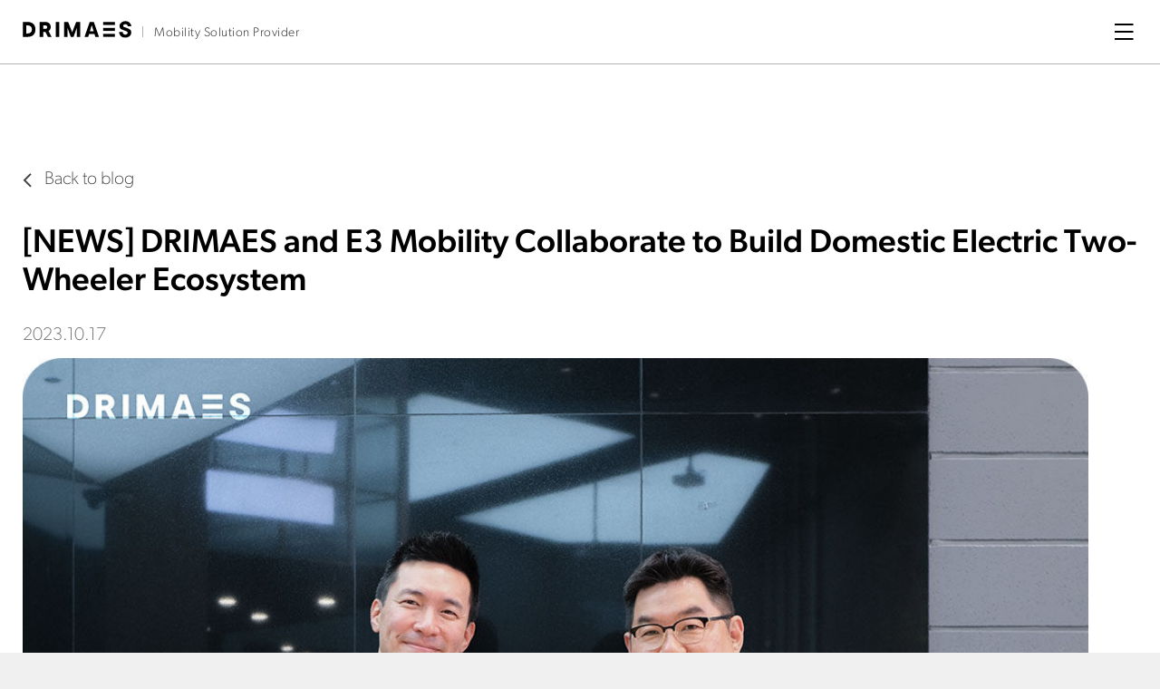

--- FILE ---
content_type: text/html; charset=UTF-8
request_url: https://drimaes.com/blog/?mod=document&uid=108
body_size: 17360
content:
<!DOCTYPE html>
<html lang="ko-KR">
<head>
	<meta charset="UTF-8">
	<meta property="og:image" content="https://drimaes.com/wp-content/themes/DrimaesTheme_v3/screenshot.png">
	<title>DRIMAES | Activate your authentic experience with our Software-Defined Vehicle solutions.</title>
</head>

<meta name="description" content="Activate your authentic experience with our Software-Defined Vehicle solutions.">
<meta name="viewport" content="width=device-width, initial-scale=1.0, maximum-scale=1.0, minimum-scale=1.0, user-scalable=no, target-densitydpi=medium-dpi" />
<meta property="og:image" content="screenshot.png" />

<!-- outside css -->
<link rel="stylesheet" href="https://necolas.github.io/normalize.css/8.0.1/normalize.css">

<!-- basic css -->
<link rel="stylesheet" href="https://drimaes.com/wp-content/themes/DrimaesTheme_v3/style.css">
<link rel="stylesheet" href="https://drimaes.com/wp-content/themes/DrimaesTheme_v3/css/components.css">
<link rel="stylesheet" href="https://drimaes.com/wp-content/themes/DrimaesTheme_v3/fonts/inter/inter.css">
<link rel="stylesheet" href="https://drimaes.com/wp-content/themes/DrimaesTheme_v3/js/swiper/css/swiper.css">

<!-- page css 
<link rel="stylesheet" href="https://drimaes.com/wp-content/themes/DrimaesTheme_v3/css/home.css">
<link rel="stylesheet" href="https://drimaes.com/wp-content/themes/DrimaesTheme_v3/css/solution.css">
-->
<link rel="stylesheet" href="https://drimaes.com/wp-content/themes/DrimaesTheme_v3/css/company.css">
<link rel="stylesheet" href="https://drimaes.com/wp-content/themes/DrimaesTheme_v3/css/blog.css">
<link rel="stylesheet" href="https://drimaes.com/wp-content/themes/DrimaesTheme_v3/css/notice.css">
<link rel="stylesheet" href="https://drimaes.com/wp-content/themes/DrimaesTheme_v3/css/contact.css">


<!-- scripts -->
<script src="https://drimaes.com/wp-content/themes/DrimaesTheme_v3/js/jquery-3.6.0.js"></script>
<script type="text/javascript" src="https://drimaes.com/wp-content/themes/DrimaesTheme_v3/js/swiper/js/swiper.min.js"></script>
<script type="text/javascript" src="https://drimaes.com/wp-content/themes/DrimaesTheme_v3/js/general.js"></script>



<body>
 
<nav>
	<div class="navbar nav">
		<div class="contents_margin">
			<div class="contents_width nav_height">
				<div class="nav_left">
					<a href="https://drimaes.com/home"><img class="nav_logo" src="https://drimaes.com/wp-content/themes/DrimaesTheme_v3/img/logo_black.svg"></a><span class="logo-desc">Mobility Solution Provider</span>
				</div>
				<div class="nav_center">
					<ul class="nav_menu st_nav_menu">
						<li><a href="https://drimaes.com/solution-ivi">Solution</a></li>
						<li><a href="https://drimaes.com/company">Company</a></li>
						<li><a href="https://drimaes.com/blog">Blog</a></li>
						<li><a href="https://drimaes.com/notice">Notice</a></li>
						<li><a href="https://drimaes.com/contact">Contact</a></li>
					</ul>
				</div>
				<div class="nav_right">
					<button class="btn-recruit" onclick="window.open('https://drimaesrecruit.ninehire.site')">
						Recruit
					</button>
				</div>
			</div>
		</div>
	</div>

	<div class="m_nav">
		<div class="contents_margin">
			<div class="contents_width m_nav_height">
				<div class="m_nav_logo_area">
					<a href="https://drimaes.com/home"><img class="nav_logo" src="https://drimaes.com/wp-content/themes/DrimaesTheme_v3/img/logo_black.svg"></a><span class="logo-desc">Mobility Solution Provider</span>
				</div>
				<div class="m_nav_btn">
					<img class="m_nav_menuico" src="https://drimaes.com/wp-content/themes/DrimaesTheme_v3/img/m_nav_menuico.svg">
					<img class="m_nav_menuico_close" src="https://drimaes.com/wp-content/themes/DrimaesTheme_v3/img/m_nav_menucloseico.svg">
				</div>
			</div>
		</div>
		<div class="m_nav_menu">
			<ul class="m_nav_menu_list st_nav_menu">
			<li><a href="https://drimaes.com/solution-ivi">Solution</a></li>
						<li><a href="https://drimaes.com/company">Company</a></li>
						<li><a href="https://drimaes.com/blog">Blog</a></li>
						<li><a href="https://drimaes.com/notice">Notice</a></li>
						<li><a href="https://drimaes.com/contact">Contact</a></li>
				<li>
					<button class="recruit_btn st_nav_btn" onclick="window.open('https://drimaesrecruit.ninehire.site')">
						Recruit
					</button>
				</li>
			</ul>
		</div>
	</div>
</nav>

<script type="text/javascript">
    var nav = document.getElementsByClassName("navbar");
	var tab = document.getElementsByClassName("tab");

    window.onscroll = function sticky() {
      if(window.pageYOffset > nav[0].offsetTop) {
        nav[0].classList.add("sticky");
		tab[0].classList.add("sticky");
      } else {
        nav[0].classList.remove("sticky");
		tab[0].classList.remove("sticky");
      }
    }

	function myDropdown() {
			document.getElementById("myDropdown").classList.toggle("show");
			}

			// Close the dropdown menu if the user clicks outside of it
			window.onclick = function(event) {
			if (!event.target.matches('.dropbtn')) {
				var dropdowns = document.getElementsByClassName("dropdown-content");
				var i;
				for (i = 0; i < dropdowns.length; i++) {
				var openDropdown = dropdowns[i];
				if (openDropdown.classList.contains('show')) {
					openDropdown.classList.remove('show');
				}
				}
			}
			}
  </script>

  <meta property="og:title" content="[NEWS] DRIMAES and E3 Mobility Collaborate to Build Domestic Electric Two-Wheeler Ecosystem" />

<header>

	<div class="blog_document_header" align="center">
		<div class="contents_margin">
			<div class="contents_width blog_document_header_height">
				<div class="blog_document_header_backbtn">
					<img decoding="async" class="blog_document_header_arrowleft" src="https://drimaes.com/wp-content/themes/DrimaesTheme_v2/img/blog_document_arrowleft.svg">
					<p class="blog_document_header_backword st_p_middle"><a href="https://drimaes.com/blog">Back to blog</a></p>
				</div>
				<div class="blog_document_header_textarea">
					<p class="blog_document_header_title st_doc_title">[NEWS] DRIMAES and E3 Mobility Collaborate to Build Domestic Electric Two-Wheeler Ecosystem</p>
					<p class="blog_document_header_date st_p_middle">2023.10.17</p>
				</div>
			</div>
		</div>
	</div>

</header>

<article>

	<div class="blog_document_body" align="center">
		<div class="contents_margin">
			<div class="contents_width">
				<div class="blog_document_body_left">
											<img decoding="async" src="https://drimaes.com/wp-content/uploads/kboard_thumbnails/4/202310/652e28489d8684022383.jpg">
										<p>
					<p class="p1" style="margin:0px;width:990px;font-family:'Helvetica Neue';font-size:16px;line-height:1.5;"><span style="font-size:36px;"><span style="font-weight:bolder;">DRIMAES and E3 Mobility Collaborate to Build Domestic Electric Two-Wheeler Ecosystem</span></span></p><p class="p1" style="margin:0px;text-align:justify;width:990px;font-family:'Helvetica Neue';font-size:13px;line-height:1.5;"><span style="font-size:20px;"><span style="font-weight:bolder;"><br /><font color="#ababab">June 09, 2023 </font></span><font color="#ababab">|<span style="font-weight:bolder;"> SEOUL</span><br /></font><span style="font-size:16px;"><font color="#ababab">DRIMAES product mentioned within this press release are offered by DRIMAES, Inc.</font><br /></span><br /></span></p><hr style="height:0px;font-family:Inter, pretendard, sans-serif;" /><p class="p1" style="margin:0px;text-align:center;width:990px;font-family:'Helvetica Neue';font-size:13px;line-height:normal;"><br /></p><p></p><p class="p1" style="margin:0px;text-align:center;width:990px;font-family:'Helvetica Neue';font-size:13px;line-height:normal;"></p><p class="p1" style="margin:0px;text-align:center;width:990px;font-family:'Helvetica Neue';font-size:13px;line-height:normal;"></p><p class="p1" style="margin:0px;text-align:center;width:990px;font-family:'Helvetica Neue';font-style:normal;font-weight:500;font-size:13px;line-height:normal;color:rgb(0,0,0);letter-spacing:normal;text-indent:0px;text-transform:none;word-spacing:0px;white-space:normal;"><br /></p><p class="p1" style="text-align:left;margin:0px;width:990px;font-family:'Helvetica Neue';font-style:normal;font-weight:500;font-size:13px;line-height:1.8;color:rgb(0,0,0);letter-spacing:normal;text-indent:0px;text-transform:none;word-spacing:0px;white-space:normal;"><span style="font-size:20px;">DRIMAES has teamed up with E3 Mobility to venture into the establishment of an ecosystem for electric two-wheelers. On the 9th of June, DRIMAES and E3 Mobility announced that they have signed a business agreement for the development of an integrated management solution for electric two-wheelers.</span></p><p class="p1" style="text-align:left;margin:0px;width:990px;font-family:'Helvetica Neue';font-style:normal;font-weight:500;font-size:13px;line-height:1.8;color:rgb(0,0,0);letter-spacing:normal;text-indent:0px;text-transform:none;word-spacing:0px;white-space:normal;"><span style="font-size:20px;"><br /></span></p><p class="p1" style="text-align:left;margin:0px;width:990px;font-family:'Helvetica Neue';font-style:normal;font-weight:500;font-size:13px;line-height:1.8;color:rgb(0,0,0);letter-spacing:normal;text-indent:0px;text-transform:none;word-spacing:0px;white-space:normal;"><span style="font-size:20px;">Their collaboration aims to foster and activate the domestic ecosystem for electric two-wheelers through technology sharing, research and development, commercialization, and expansion into the global market. They are initiating the development of 'Human-Machine Interface (HMI)' solutions for electric two-wheeler charging stations, based on 'Internet of Things (IOT)' devices and software solutions, along with the creation of a cloud-based integrated software management system. </span></p><p class="p1" style="text-align:left;margin:0px;width:990px;font-family:'Helvetica Neue';font-style:normal;font-weight:500;font-size:13px;line-height:1.8;color:rgb(0,0,0);letter-spacing:normal;text-indent:0px;text-transform:none;word-spacing:0px;white-space:normal;"><span style="font-size:20px;"><br /></span></p><p class="p1" style="text-align:left;margin:0px;width:990px;font-family:'Helvetica Neue';font-style:normal;font-weight:500;font-size:13px;line-height:1.8;color:rgb(0,0,0);letter-spacing:normal;text-indent:0px;text-transform:none;word-spacing:0px;white-space:normal;"><span style="font-size:20px;">DRIMAES is a mobility solution company that provides In-Vehicle Infotainment(IVI) and integrated control solutions. They specialize in developing electric two-wheeler control software and integrated management systems. Notably, they apply the AUTOSAR(Automotive Open System Architecture) software standard platform to electric two-wheelers, delivering high performance.</span></p><p class="p1" style="text-align:left;margin:0px;width:990px;font-family:'Helvetica Neue';font-style:normal;font-weight:500;font-size:13px;line-height:1.8;color:rgb(0,0,0);letter-spacing:normal;text-indent:0px;text-transform:none;word-spacing:0px;white-space:normal;"><span style="font-size:20px;"><br /></span></p><p class="p1" style="text-align:left;margin:0px;width:990px;font-family:'Helvetica Neue';font-style:normal;font-weight:500;font-size:13px;line-height:1.8;color:rgb(0,0,0);letter-spacing:normal;text-indent:0px;text-transform:none;word-spacing:0px;white-space:normal;"><span style="font-size:20px;">E3 Mobility shares various technologies and information needed for the development of electric two-wheeler vehicle information (API) and dedicated charging station solutions. In the future, both companies plan to produce electric two-wheelers, as well as monitor real-time vehicle status and performance data.</span></p><p class="p1" style="text-align:left;margin:0px;width:990px;font-family:'Helvetica Neue';font-style:normal;font-weight:500;font-size:13px;line-height:1.8;color:rgb(0,0,0);letter-spacing:normal;text-indent:0px;text-transform:none;word-spacing:0px;white-space:normal;"><span style="font-size:20px;"><br /></span></p><p class="p1" style="text-align:left;margin:0px;width:990px;font-family:'Helvetica Neue';font-style:normal;font-weight:500;font-size:13px;line-height:1.8;color:rgb(0,0,0);letter-spacing:normal;text-indent:0px;text-transform:none;word-spacing:0px;white-space:normal;"><span style="font-size:20px;">Sei-yon Lee, Chief Technology Officer (CTO) of DRIMAES, stated, "The electric two-wheeler market is a rapidly growing segment in the mobility field, both domestically and internationally. This collaboration is our first step towards enhancing competitiveness in the market and providing users with an evolved mobility experience. We hope that by combining the strengths of DRIMAES and E3 Mobility, we can explore new possibilities and play a leading role in this field."  </span></p><p class="p1" style="text-align:left;margin:0px;width:990px;font-family:'Helvetica Neue';font-style:normal;font-weight:500;font-size:13px;line-height:1.8;color:rgb(0,0,0);letter-spacing:normal;text-indent:0px;text-transform:none;word-spacing:0px;white-space:normal;"><span style="font-size:20px;"><br /></span></p><p class="p1" style="text-align:left;margin:0px;width:990px;font-family:'Helvetica Neue';font-style:normal;font-weight:500;font-size:13px;line-height:normal;color:rgb(0,0,0);letter-spacing:normal;text-indent:0px;text-transform:none;word-spacing:0px;white-space:normal;"><span style="font-size:20px;"></span></p>					</p>
									</div>
				<div class="blog_document_body_right">
					<ul class="blog_document_body_iconset">
						<li>
							<a href="#" onclick="javascript:window.open('https://www.facebook.com/sharer/sharer.php?u=' +encodeURIComponent(document.URL)+'&t='+encodeURIComponent(document.title), 'facebooksharedialog', 'menubar=no,toolbar=no,resizable=yes,scrollbars=yes,height=300,width=600');return false;" target="_blank" alt="Share on Facebook" rel="nofollow">
								<img decoding="async" src="https://drimaes.com/wp-content/themes/DrimaesTheme_v2/img/blog_icon_facebook.svg" title="페이스북으로 공유하기" class="sharebtn_custom">
							</a>
						</li>
						<li>
							<a href="#" onclick="javascript:window.open('https://twitter.com/intent/tweet?text=[%EA%B3%B5%EC%9C%A0]%20' +encodeURIComponent(document.URL)+'%20-%20'+encodeURIComponent(document.title), 'twittersharedialog', 'menubar=no,toolbar=no,resizable=yes,scrollbars=yes,height=300,width=600');return false;" target="_blank" alt="Share on Twitter" rel="nofollow">
								<img decoding="async" src="https://drimaes.com/wp-content/themes/DrimaesTheme_v2/img/blog_icon_twitter.svg">
							</a>
						</li>
						<li>
							<a href="#" onclick="javascript:window.open('https://www.linkedin.com/shareArticle?mini=true&url=' +encodeURIComponent(document.URL), 'linkedinsharedialog', 'menubar=no,toolbar=no,resizable=yes,scrollbars=yes,height=300,width=600');return false;" target="_blank" alt="Share on linkedin" rel="nofollow">
								<img decoding="async" src="https://drimaes.com/wp-content/themes/DrimaesTheme_v2/img/blog_icon_linkedin.svg">
							</a>
						</li>
					</ul>
				</div>
			</div>
		</div>
	</div>

</article>
<script src="https://cdn.talk2star.com/jquery.min.js"></script>
	<div class="contact-box">
	<div>
		<p class="txt">Stay connected with <b>DRIMAES</b></p>
		<a href="https://drimaes.com/contact" class="btn type-white"><p><span class="ico i-arrow"></span>Contact Us</p></a>
	</div>
</div>
<footer>
	<div class="footer">
		<div class="contents_margin">
			<div class="contents_width footer_height">
				<div class="footer_logo_position">
					<a href="https://drimaes.com">
						<img class="footer_logo" src="https://drimaes.com/wp-content/themes/DrimaesTheme_v3/img/logo_white.svg">
					</a>
					<div class="footer-gnb">
						<ul class="nav_menu st_nav_menu">
						<li><a href="https://drimaes.com/solution-ivi">Solution</a></li>
						<li><a href="https://drimaes.com/company">Company</a></li>
						<li><a href="https://drimaes.com/blog">Blog</a></li>
						<li><a href="https://drimaes.com/notice">Notice</a></li>
						<li><a href="https://drimaes.com/contact">Contact</a></li>
					</ul>
					</div>
				</div>
				<p class="footer_word st_foo ter">
					<span class="link-wrap"><a href="mailto:contact@drimaes.com">contact@drimaes.com</a><a href="tel:+82 7042187232">+82 70 4218 7232</a><span class="sns"><a class="ico-blog" href="https://blog.naver.com/peachtreetrio" target="_blank">블로그</a><a class="ico-linkedin" href="https://www.linkedin.com/company/mobilitydrimaes/?viewAsMember=true" target="_blank">linkedin</a><a class="ico-youtube" href="https://youtube.com/@drimaes4464?si=GkP7z4hXvyz1-kxx" target="_blank">YouTube</a></span></span>
					<span>D-Campus(HQ): 909 / 910, 47, Gyeongdae-ro 17-gil, Buk-gu, Daegu, Republic of Korea<br>
					S-Campus : 5F, 443, Bongeunsa-ro, Gangnam-gu, Seoul, Republic of Korea<br>
					H-Campus : 506 / 507 / 508, 136 LS-ro, Dongan-gu, Anyang-si, Gyeonggi-do<br>
					O-Campus : 2nd floor, 25, Seocho-daero 60-gil, Seocho-gu, Seoul, Republic of Korea<br>
					California : #221, 3003 N First St., San Jose, CA 95134, United States<br>
					Singapore : 9 Straits View Marina One West Tower #05-07, 018937</span>
					<span class="desc">©DRIMAES Inc. All rights reserved.</span>
				</p>
			</div>
		</div>
	</div>
</footer>


</body>
</html>

--- FILE ---
content_type: text/css
request_url: https://drimaes.com/wp-content/themes/DrimaesTheme_v3/style.css
body_size: 11828
content:
/*
Theme Name:DrimaesTheme_v3.0
Theme URI:https://drimaes.com/themes/drimaes_v3.0/
Author:drimaes inc.
Author URI:https://drimaes.com/
Description:DRIMAES Embedded in your mobility in your life.
Tags:blog, one-column, custom-background, custom-colors, custom-logo, custom-menu, editor-style, featured-images, footer-widgets, full-width-template, rtl-language-support, sticky-post, theme-options, threaded-comments, translation-ready, block-styles, wide-blocks, accessibility-ready
Version:3.0
Requires at least:5.0
Tested up to:5.4
Requires PHP:7.0
This theme, like WordPress, is licensed under the GPL.
*/

/* html basic properties */
html{font-family:var(--ffGibson), var(--ffPretend), sans-serif;font-smooth:always;-webkit-font-smoothing:antialiased;-moz-osx-font-smoothing:auto;zoom:100%}
body{margin:0;padding:0;background-color:#f0f0f1}

ul{margin-top:0;margin-bottom:0;padding:0}
ul li{list-style:none}

p, li, span{-webkit-font-smoothing:antialiased;-moz-osx-font-smoothing:grayscale}

p{margin-top:0;margin-bottom:0;text-align:left}
img{display:block}

a{text-decoration:none}
article{width:100%;background:var(--base-white)}


/************************************************************************** Common **************************************************************************/

header{background:var(--base-white)}

/* contents properties */
.contents_margin{margin:0 100px}
.contents_margin_left{margin-left:25px}
.contents_margin_right{margin-right:25px}
.contents_width{display:flex;align-items:center;justify-content:center;max-width:1920px;width:100%;position:relative}

/* GNB */
.m_nav{display:none}

.nav{display:block;position:fixed;top:0;width:100%;z-index:9999;transition:all 0.5s;border-bottom:1px solid transparent}
.nav_height{height:100px;transition:all 0.5s;overflow:hidden}
.nav_height>div{height:100%;/* padding-top:10px; */}
.nav_left{transition:all 0.5s;flex-shrink:0;/* height:auto !important; *//* width:130px; */padding-top:78px;height:100px;height:20px;/* box-sizing:border-box; */}
.nav_center{flex-grow:1}
.nav_right{flex-shrink:0;width:130px}
.nav_left a{display:inline-block;width:130px;/* margin:39px auto 0; */transition:all 0.5s}

.logo-desc{position:relative;top:-2px;font-size:var(--fs14);font-weight:var(--fw200);letter-spacing:0.5px;color:var(--base-black-80)}
.logo-desc:before{position:relative;top:1px;content:'';display:inline-block;width:1px;height:12px;margin:0 12px;background:var(--base-black-30)}

.nav_logo{width:100%;height:auto}
.nav_menu{display:flex;justify-content:center;align-items:center;gap:120px;transition:all 0.5s;height:100%}
.nav_menu li a{font-size:var(--fs20);color:var(--base-black-80);font-weight:var(--fw300)}
.nav_menu li a:hover, .nav_menu li a:active{color:var(--base-black)}

.btn-recruit{cursor:pointer;background-color:var(--base-black-60);border:0;width:100%;height:75px;line-height:98px;color:var(--base-white);font-weight:var(--fw400);font-size:var(--fs18);transition:all 0.5s}
.btn-recruit:hover, .btn-recruit:active{background-color:var(--base-black)}

.nav.sticky{background:var(--base-white);border-bottom-color:var(--base-black-30)}
.sticky .nav_height{height:60px}
.sticky .nav_left{padding-top:35px}
.sticky .nav_left a{margin:0}
.sticky .btn-recruit{height:61px;line-height:62px}


/* Contact Us */
.contact-box{background:var(--base-d-blue600) url("https://drimaes.com/wp-content/themes/DrimaesTheme_v3/img/Common/bg-contactus.png") center;background-size:1920px;padding:100px}
.contact-box>div{display:flex;justify-content:space-between;align-items:center}
.contact-box p.txt{font-size:var(--fs44);color:var(--base-white-80);font-weight:var(--fw100);margin-top:9px}
.contact-box p b{font-weight:var(--fw600)}


/* footer */
.footer{width:100%;padding:50px 0;background-color:var(--base-black-75)}
.footer .contents_width{flex-direction:column}
.footer_logo_position{width:100%;display:flex;justify-content:space-between}

.footer-gnb{color:var(--base-white)}
.footer-gnb ul{gap:50px}
.footer-gnb ul li>a{color:var(--base-white);font-size:var(--fs16);font-weight:var(--fw100)}
.footer-gnb ul li>a:hover, .footer-gnb ul li>a:active{color:var(--base-white);text-decoration:underline;text-underline-position:under}

.footer_word{width:100%}
.footer_word>span{display:block;margin-top:40px;color:var(--base-white-80);font-weight:var(--fw100);font-size:var(--fs16);line-height:140%;letter-spacing:0.8px}

.footer_word .link-wrap a{font-size:var(--fs18);color:var(--base-white);margin-right:40px}
.footer_word .link-wrap a:hover, .footer_word .link-wrap a:active{text-decoration:underline;text-underline-position:under}

.footer_word .desc{color:var(--base-white-80)}


.footer_logo{width:140px;height:auto;opacity:0.5;float:left}

.footer .sns{display: inline-block;position: relative;top:9px;}
.footer .sns a{background-repeat:no-repeat;display: inline-block;font-size: 0;text-indent: -999999px;overflow: hidden;width:32px;height:32px;margin-right:24px;opacity: 0.7;}
.footer .sns a.ico-blog{background-image:url("https://drimaes.com/wp-content/themes/DrimaesTheme_v3/img/Home/ico-cp-blog.png")}
.footer .sns a.ico-linkedin{background-image:url("https://drimaes.com/wp-content/themes/DrimaesTheme_v3/img/Home/ico-cp-linke.png")}
.footer .sns a.ico-youtube{background-image:url("https://drimaes.com/wp-content/themes/DrimaesTheme_v3/img/Home/ico-cp-youtube.png")}
.footer .sns a:hover, .footer .sns a:active{opacity:1}




/* 404 not found properties */
.not_found{margin-top:90px}
.not_found_frame{height:calc(100vh - 350px);position:relative}
.not_found_textarea{margin:0 auto}

.not_found_area_icon{width:100%;max-width:300px}
.not_found_area_title{margin-top:160px;color:var(--base-d-blue500);text-align:center}
.not_found_area_subtitle{margin-top:25px;color:#898989;text-align:center}
.not_found_area_btn{margin-top:60px}


/* backcover properties */
.backcover{width:100%;max-width:1320px;height:250px;background-color:var(--base-white-80);position:absolute;bottom:0}

/* article textblock properties */
.article_textblock{width:100%;margin-bottom:215px;display:grid;grid-template-columns:repeat(2, 1fr);grid-column-gap:35px;grid-row-gap:30px;text-align:left}

.article_textblock > li{height:350px;border:2px solid #D7D7D7;border-bottom:4px solid #F0AA1E;padding-top:40px;padding-bottom:40px;padding-left:35px;padding-right:35px;position:relative}
.article_textblock_container{position:relative;width:100%;height:100%}

.article_textblock_title{margin-bottom:25px;width:100%}

.article_textblock_word{margin-top:25px;margin-left:15px;position:relative;width:calc(100% - 15px)}

.article_textblock_word > li{text-align:left;margin-bottom:10px}
.article_textblock_word > li:last-of-type{margin-bottom:0}
.article_textblock_word > li:before{content:'-';position:absolute;left:-15px}

/* article btn properties */
.article_btn{position:absolute;bottom:0}

/* ico */
.ico{display:inline-flex;justify-content:center;border-color:transparent;font-size:0;align-items:center;background-color:transparent;background-repeat:no-repeat;color:transparent;cursor:pointer}

.i-arrow{background-image:url("https://drimaes.com/wp-content/themes/DrimaesTheme_v3/img/Common/ico-arrow-line-n.svg")}

/* btn */
.btn {display:inline-block;background:var(--base-white);position:relative;border:1px solid var(--base-black-30);padding:0 20px;margin:0;letter-spacing:0.3px;cursor:pointer;white-space:nowrap}

.btn:before{content:'';transition:all 0.5s;position:absolute;left:0;top:0;display:block;width:0;height:100%;background-color:var(--base-black-30);z-index:0}
.btn:hover p{color:var(--base-white)}
.btn:hover .i-arrow{background-image:url("https://drimaes.com/wp-content/themes/DrimaesTheme_v3/img/Common/ico-arrow-line-h.svg")}
.btn:hover:before{width:100%}
.btn .ico{width:24px;height:24px}
.btn>p{position:relative;display:flex;align-items:center;gap:15px;line-height:58px;color:var(--base-black-75);font-weight:var(--fw300);z-index:1}



@media screen and (min-width:1921px) {

	.contents_margin{margin:0 auto;max-width:1920px}
	.contact-box>div{max-width:1920px;margin:0 auto}
		
}
	
	
@media screen and (max-width:1680px) {
	.nav_menu{gap:80px}
}
	
	
	
@media screen and (max-width:1440px) {	
	.nav_height{height:80px}
	.nav_left{padding-top: 58px;}
	.contents_margin{margin:0 50px}
	.nav_menu{gap:70px}
	.btn-recruit{height:65px;line-height:74px}
	.contact-box{padding:80px 50px}
	
}
	
@media screen and (max-width:1366px) {
	.contact-box{padding:50px}
	
	/* contents properties */
	.contents_margin_left{margin-left:75px}
	.contents_margin_right{margin-right:75px}

	/* backcover properties */
	.backcover{width:100%;max-width:1320px;height:125px}

	/* article textblock properties */
	.article_textblock{margin-bottom:110px}
	.article_textblock > li{height:380px;padding:25px;border:1px solid #D7D7D7;border-bottom:3px solid #F0AA1E}

	/* nav properties */
	.nav_height{height:80px}
	.nav_logo{max-width:120px}

	/* 404 not found properties */
	.not_found{margin-top:80px}
	.not_found_frame{height:calc(95vh - 80px)}


}
	
@media screen and (max-width:1280px) {

	.contact-box{padding:50px 25px}


	/* contents properties */
	.contents_margin{margin:0 25px}
	.contents_margin_left{margin-left:0px;margin-right:0px}
	.contents_margin_right{margin-left:0px;margin-right:0px}

	/* backcover properties */
	.backcover{width:100%;max-width:none;height:80px}

	/* article textblock properties */
	.article_textblock{grid-template-columns:1fr}
	.article_textblock_container{position:static}
	.article_textblock > li{height:auto;margin-right:0;padding-bottom:25px;border:0.5px solid #D7D7D7;border-bottom:3px solid #F0AA1E;margin-top:20px}
	.article_textblock > li:first-of-type{margin-top:0}
	.article_textblock > li:nth-of-type(n+3){margin-top:20px}

	.article_textblock_title{margin-bottom:20px}

	/* article btn properties */
	.article_btn{margin-top:50px;position:static}


	/* nav properties */
	.nav{display:none}
	.m_nav_logo_area{display:flex;align-items:baseline}

	/* mobile nav properties */
	.m_nav{display:block;position:fixed;top:0;width:100%;background-color:white;border-bottom:1px solid var(--base-black-30);z-index:9999}
	.m_nav_logo{width:100%;max-width:115px;height:auto}
	.m_nav_height{height:70px;justify-content:flex-start}
	.m_nav_btn{position:absolute;right:0;top:50%;transform:translateY(-50%)}
	.m_nav_menuico{display:block;cursor:pointer}
	.m_nav_menuico_close{display:none;cursor:pointer}

	.m_nav_menu{display:none;width:100%;border-top:1px solid var(--base-black-30);height:calc(100vh - 70px);background-color:white}
	.m_nav_menu_list > li{height:60px;position:relative;border-bottom:1px solid var(--base-black-15);text-align:left}
	.m_nav_menu_list > li > a{display:block;padding-left:25px;font-size:var(--fs20);font-weight:var(--fw300);line-height:60px;color:var(--base-black-80)}
	.m_nav_menu_list > li:last-of-type{border-bottom:none}
	.recruit_btn{float:left;margin-top:25px}


	/* 404 not found properties */
	.not_found{margin-top:70px}
	.not_found_frame{height:calc(95vh - 70px)}


}


@media screen and (max-width:1024px) {
	.m_nav_logo_area{display:flex;align-items:baseline}
}

@media screen and (max-width:768px) {
	.btn>p{line-height:44px}
	.contact-box>div{flex-direction:column;justify-content:center;align-items:center}
	.contact-box a{margin-top:20px}

	.footer_logo_position{flex-direction:column}
	.footer-gnb ul{display:block;margin-top:30px;border-bottom:1px solid var(--base-white-30);padding-bottom:25px}
	.footer-gnb ul li{height:26px}
	.contact-box p.txt{text-align:center}
}
	
@media screen and (max-width:510px) {
	.m_nav_logo_area{flex-direction:column;gap:6px;margin-top:5px}
	.logo-desc:before{display:none}
	
}
@media screen and (max-width:390px) {
	.partners-top .partners-list{animation:none}
}



	
@media screen and (max-width:360px) {
}
	
@media screen and (max-width:320px) {
}

--- FILE ---
content_type: text/css
request_url: https://drimaes.com/wp-content/themes/DrimaesTheme_v3/css/components.css
body_size: 10163
content:
/* fonts properties */

@import url('https://cdn.jsdelivr.net/gh/orioncactus/pretendard/dist/web/static/pretendard.css');
@import url("https://use.typekit.net/rfo0kwl.css");


/*------------------------------------------------------------------------------------------------------------------------
  Common
------------------------------------------------------------------------------------------------------------------------*/

:root{
	/* font */
	--ffPretend:"Pretendard";--ffGibson:"canada-type-gibson";
	--fw100:100;--fw200:200;--fw300:300;--fw400:400;--fw500:500;--fw600:600;--fw700:700;--fw800:800;--fw900:900;
	--fs14:14px;--fs16:16px;--fs18:18px;--fs20:20px;--fs24:24px;--fs28:28px;--fs32:32px;--fs38:38px;--fs44:44px;--fs64:64px;--fs70:70px;--fs72:72px;--fs80:80px;

	/* border-radius */
	--radius32:32px;--radius24:24px;

	/* color - base */
	--base-black:#000;--base-black-80:rgba(0,0,0,0.8);--base-black-75:rgba(0,0,0,0.75);--base-black-60:rgba(0,0,0,0.6);--base-black-45:rgba(0,0,0,0.45);--base-black-30:rgba(0,0,0,0.30);--base-black-15:rgba(0,0,0,0.15);--base-black-5:rgba(0,0,0,0.05);--base-white:#fff;--base-white-80:rgba(255,2585,255,0.8);--base-white-30:rgba(255,2585,255,0.3);

	--base-d-blue100:#f5f5f7;--base-d-blue200:#e4e6e9;--base-d-blue300:#798288;--base-d-blue400:#4a565f;--base-d-blue500:#222629;--base-d-blue600:#0c0e10;--base-blue:#006ec1;
	
	/* common */
	--point:var(--base-blue);--bg-box:var(--base-d-blue100);--bg-dark-box:var(--base-black-75);--line-dark:var(--base-d-blue500);--line-table:var(--base-black-15);
	/* txt-bg-white */
	--txt-tit:var(--base-d-blue500);--txt-tit-desc:var(--base-d-blue400);--txt-default:var(--base-black-80);--txt-sub:var(--base-black-60);--txt-data:var(--base-d-blue300);

	/* txt-bg-black */
	--txt-dark-tit:var(--base-white);--txt-dark-sub:var(--base-white-80);--txt-dark-sub02:var(--base-white-30);

	/* txt-button */
	--txt-btn:var(--base-d-blue500);--txt-btn-hover:var(--base-white)
}



/* buttons */

/* admin btn set */

.admin_btn_set{margin-top:35px}
.admin_btn_set > li{float:left;margin-right:10px}
.admin_btn_set > li:last-of-type{margin-right:0}

/* btn common */
.st_btn_y > a, .st_btn_g > a, .st_btn_dg > a{text-align:center;display:table-cell;vertical-align:middle;color:white;text-decoration:none}
.st_btn_y, .st_btn_y > a > p, .st_btn_g > a > p, .st_btn_dg > a > p{font-weight: var(--fw400);font-size: var(--fs14);line-height: 46px;text-align:center;letter-spacing: 0.5px;}
.st_btn_stroke > a{display: flex;width: 100%;justify-content: center;align-items: center;height: 100%;color: var(--base-d-blue400);text-decoration:none}
.st_btn_stroke > a > p{font-weight: var(--fw400);font-size: var(--fs14)}

/* btn_y */

.st_btn_y{padding: 0 60px;background-color: var(--base-d-blue400);border:none;display: flex;justify-content: center;align-items: center;color:white;cursor:pointer;border-radius:0;-webkit-border-radius:0;-moz-border-radius:0}
.st_btn_y:hover{background-color:var(--base-d-blue500)}

/* btn_stroke */

.st_btn_stroke{display: flex;justify-content: center;align-items: center;}

/* btn_g */

.st_btn_g{width:100%;max-width:100px;height:30px;background-color:#C1C1C1;display:table}

/* btn_dg */

.st_btn_dg{width:100%;max-width:100px;height:30px;background-color:#858585;display:table}

/* nav_btn */

.st_nav_btn{display: block;background-color: var(--base-black-60);border: 0;width: calc(100% - 50px);margin: 25px;height: 55px;color: var(--base-white);font-weight: var(--fw400);font-size: var(--fs18);transition: all 0.5s;}
.st_nav_btn > p{width:100%;position:absolute;top:50%;transform:translateY(-50%);text-align:center}

/* notice_btn */
.notice_btn{width:130px;height:40px;border:1px solid #424242;color:#424242;background-color:transparent;padding:0;margin:0;cursor:pointer}

.notice_btn:hover{background-color:#424242;border:none;color:white}

.notice_edit_icobtn,
.notice_delete_icobtn{width:50px;height:50px;padding:12.5px;border:none;background-color:transparent;margin:0;cursor:pointer;border-radius:5px}
.notice_edit_icobtn:hover,
.notice_delete_icobtn:hover{background-color:#424242;border:none}
.notice_edit_icobtn:hover img{content:url("https://drimaes.com/wp-content/themes/DrimaesTheme_v3/img/notice_edit_ico_hover.svg")}
.notice_delete_icobtn:hover img{content:url("https://drimaes.com/wp-content/themes/DrimaesTheme_v3/img/notice_delete_ico_hover.svg")}

.notice_pagination_icobtn{width:40px;height:40px;color: var(--base-d-blue500);padding:0;border: 0.5px solid var(--base-d-blue200);border-radius:3px;background-color: var(--base-white);cursor:pointer}
.notice_pagination_icobtn:hover{border: 2px solid var(--base-d-blue300);}
.notice_pagination_icobtn_active{width:40px;height:40px;color:white;padding:0;border:none;border-radius:3px;line-height: 0;background-color: var(--base-d-blue300);cursor:pointer}
.st_notice_btn{font-size:16px}


/* text styles */
.st_main_title{font-weight:500;font-size:65px;line-height:80px;letter-spacing:-0.03em}
.st_p_high{font-weight:500;font-size:20px;line-height:26px}
.st_p_small{font-weight: var(--fw200);font-size: var(--fs24);line-height: 1.4;color: var(--base-black-60);}
.st_t_title{font-weight: var(--fw400);color: var(--base-d-blue500);font-size: var(--fs64)}
.st_t_subtitle{font-weight: var(--fw500);font-size: var(--fs28);color: var(--base-d-blue500)}
.st_p_middle{font-weight: var(--fw100);font-size: var(--fs24);color: var(--base-black-60);line-height: 1.3;}
.st_op_titlelight{margin-top: 210px;font-size: var(--fs70);font-weight: var(--fw300);color: var(--base-d-blue500)}
.st_op_subtitle{font-weight:300;font-size:55px;line-height:80px;letter-spacing:-0.019em}
.st_p_high{font-weight:500;font-size:20px;line-height:26px}
.st_p_list{font-weight:500;font-size:12px;line-height:15px}
.st_p_titledevider{font-weight:500;font-size:42px;line-height:28px}
.st_op_num{font-weight:300;font-size: var(--fs80)}
.st_op_sublight{font-weight: var(--fw400);font-size: var(--fs44);line-height: 1.2;color: var(--base-d-blue500);}
.st_op_year{font-weight: var(--fw300);font-size: var(--fs44);color: var(--base-d-blue500);}
.st_p_middleblack{font-weight: var(--fw600);font-size: var(--fs18)}
.st_t_join{font-weight: var(--fw400);color: var(--base-d-blue500);font-size: var(--fs64)}
.st_blog_date{font-weight: var(--fw400);font-size: var(--fs16);line-height: 1.5;color: var(--base-d-blue300);}
.st_blog_title{font-weight: var(--fw400);font-size: var(--fs24);line-height: 1.4;}
.st_notice_table_header{font-weight: var(--fw500);font-size: var(--fs16);color: var(--base-d-blue500);}
.st_notice_table_list{color: var(--base-d-blue600);font-size: var(--fs16)}
.st_notice_form_title{font-weight:600;font-size:16px;line-height:24px}
.st_notice_form_words{font-weight:400;font-size:16px;line-height:30px}
.notice_btn{width:130px;height:40px}

.st_doc_title{font-weight:500;font-size:48px;line-height:55px}
.st_t_contact{font-weight: var(--fw300);font-size: var(--fs64);line-height:70px}
.st_t_leadership_bold{font-weight: var(--fw500);font-size: var(--fs18);color: var(--base-white-80);letter-spacing: 1px;}
.st_t_leadership_normal{font-weight: var(--fw300);font-size: var(--fs24);line-height:24px;letter-spacing: 1px;margin-top: 10px;}
.st_t_position{font-weight:500;font-size:14px;line-height:28px}

/* responsive tablet area */

@media screen and (max-width: 1440px) {

	/* btn_y */
	.st_btn_y{max-width:none;height:40px}

	/* btn_stroke */
	.st_btn_stroke{max-width:none;height:40px}

	/* btn_g */
	.st_btn_g{max-width:150px;height:40px}

	/* btn_dg */
	.st_btn_dg{max-width:150px;height:40px}


	/* text styles */
	.st_main_title{font-size:45px;line-height:60px}
	.st_p_high{font-size:16px;line-height:20px}
	.st_p_small{font-size: var(--fs20)}
	.st_t_title{font-size: var(--fs44)}
	.st_t_subtitle{font-size:20px;line-height:28px}
	.st_p_middle{font-size: var(--fs20)}
	.st_op_subtitle{font-size:32px;line-height:40px}
	.st_p_high{font-size:16px;line-height:20px}
	.st_p_list{font-size:10px;line-height:18px}
	.st_p_titledevider{font-size:26px;line-height:30px}
	.st_op_num{font-size: var(--fs72)}
	.st_op_sublight{font-size: var(--fs32);line-height:45px}
	.st_op_year{font-size: var(--fs32)}
	.st_p_middleblack{font-size: var(--fs16)}
	.st_t_join{font-size: var(--fs44)}
	.st_blog_date{font-size:18px;line-height:26px}
	.st_blog_title{font-size:18px;line-height:26px}

	.st_notice_table_header{font-size:16px;line-height:24px}
	.st_notice_table_list{font-size:16px;line-height:30px}
	.notice_edit_icobtn, .notice_delete_icobtn{width:46px;height:46px;padding:10px}
	.st_notice_form_title{font-size:14px;line-height:24px}
	.st_notice_form_words{font-size:14px;line-height:30px}
	.notice_btn{width:100px;height:35px;margin-bottom:5px}
	.st_notice_btn{font-size:14px}



	.st_doc_title{font-size:36px;line-height:42px}
	.st_t_contact{font-size: var(--fs44);line-height: 50px;}
	.st_t_position{font-size:12px;line-height:20px}


}

/* responsive mobile area */
@media screen and (max-width:960px) {

	/* deviders */
	.st_devider{width:50px}

	/* btn_y */
	.st_main_title{font-size:min(9.6vw, 36px);line-height:min(11.733vw, 44px)}
	.st_p_high{font-size:12px;line-height:18px}
	.st_op_subtitle{font-size:26px;line-height:32px}
	.st_p_high{font-size:12px;line-height:18px}
	.st_p_list{font-size:10px;line-height:18px}
	.st_p_titledevider{font-size:20px;line-height:26px}
	.st_blog_date{font-size:10px;line-height:18px}
	.st_blog_title{font-size:16px;line-height:24px}

	.st_notice_table_header{font-size:14px;line-height:24px}
	.st_notice_table_list{font-size:14px;line-height:30px}
	.notice_edit_icobtn, .notice_delete_icobtn{width:40px;height:40px;padding:10px}
	.st_notice_form_title{font-size:14px;line-height:24px}
	.st_notice_form_words{font-size:14px;line-height:30px}

	.st_doc_title{font-size:24px;line-height:32px}
	.st_t_position{font-size:10px;line-height:14px}


}


@media screen and (max-width:1680px) {

}



@media screen and (max-width:1440px) {

}

@media screen and (max-width:1366px) {

}

@media screen and (max-width:1280px) {

}

@media screen and (max-width:1024px) {

}


@media screen and (max-width:390px) {

}


@media screen and (max-width:360px) {

}

@media screen and (max-width:320px) {

}

--- FILE ---
content_type: text/css
request_url: https://drimaes.com/wp-content/themes/DrimaesTheme_v3/css/company.css
body_size: 9889
content:
/* company header properties */

.company_header{padding-top:210px}
.company_header .contents_width{flex-direction:column}
.company_header_img img{width:100%}
.company_header_m_img{display:none}
.company_header_textarea{display:flex;width:100%;margin-top:50px;align-items:center}
.company_header_title{width:43%;flex-shrink:1;margin-top:0;font-size:var(--fs64);font-weight:var(--fw400)}
.company_header_word{flex-grow:1}

/* company article 01 properties */

.company_article_01_boxlist{margin-top:150px;max-width:925px;display:flex;gap:30px}
.company_article_01_boxlist li{width:245px;height:245px;padding:20px}
.company_article_01_boxlist li:nth-of-type(even){background-color:var(--base-d-blue500)}
.company_article_01_boxlist li:nth-of-type(odd){background-color:var(--base-d-blue400)}
.company_article_01_boxlist li:last-of-type{margin-right:0}
.company_article_01_innerbox{display:flex;flex-direction:column;height:100%;outline:1px solid var(--base-white-30);position:relative}
.company_article_01_innerbox_title, .company_article_01_innerbox_num{position:relative;color:var(--base-white);text-align:center;letter-spacing:1px;}
.company_article_01_innerbox_title{top:0 !important;display:flex;justify-content:center;align-items:center;height:115px;line-height:1.3}

/* company article 02 properties */

.company_article_02{padding:240px 0}
.company_article_02_m{display:none}
.company_article_02_backblur{background-image:url('https://drimaes.com/wp-content/themes/DrimaesTheme_v2/img/company_01_backblur.png');background-position:center;background-size:1920px;background-repeat:no-repeat}
.company_article_02_height{background-image:url('https://drimaes.com/wp-content/themes/DrimaesTheme_v2/img/company_01_back.png');background-position:center;background-size:cover}
.company_article_02_img{display:none}
.company_article_02_textarea{width:675px;height:690px;padding-top:30px;padding-bottom:30px;padding-left:35px;padding-right:35px;background-color:white;margin-right:0;margin-left:auto;text-align:left}
.company_article_02_textarea_guide{position:relative;height:100%}
.company_article_02_textarea_guide .img-m{display:none}
.company_article_02_title {margin-top:15px;}
.company_article_02_devider{margin-top:50px}
.company_article_02_word{padding-top:40px}
.company_article_02_word li{margin-bottom:10px}
.company_article_02_word li:last-of-type{margin-bottom:0}

/* company article 03 properties */

.company_article_03 .contents_width{flex-direction:column}

.company_article_03_textarea{display:flex;align-items:center}

.company_article_03{overflow-x:hidden}
.company_article_03_title{font-size:var(--fs64);width:30%}
.company_article_03_word{float:left;width:70%}
.company_article_03_slide_position{margin-top:50px;width:100%;float:left;}
.swiper-slide > img{width:100%;height:auto}

/* company article 04 */

.company_article_04{width:100%;padding-top:240px}
.company_article_04 .contents_width{justify-content:flex-start}
.company_article_04_textblock{width:100%;margin-top:120px;position:relative;background-position:-234px 100px;background-size:2140px auto;background-repeat:no-repeat}
.company_article_04_textarea_pos{position:relative}
.company_article_04_textarea{width:100%;max-width:1920px;padding:0;background-color:var(--base-white)}
.company_article_04_textlist > li{float:left;height:190px}
.company_article_04_textlist > li:nth-of-type(odd){width:calc(14% - 3px);height:auto;}
.company_article_04_textlist > li:nth-of-type(even){padding-left:7%;width:79%;border-left:3px solid var(--base-d-blue500);}
.company_article_04_wordlist li{display:flex;align-items:flex-start}

.company_article_04_month{flex-shrink:0;height:30px;width:80px;line-height:1.75;color:var(--base-d-blue400)}
.company_article_04_word{min-height:30px;padding-bottom:10px}

/* company article 05 */

.company_article_05{padding:240px 0}

.company_article_05 .contents_width{flex-direction:column;align-items:center}
.company_article_05_thumbnail_list{margin-top:50px;display:flex;width:1350px;gap:50px;justify-content:space-between}
.company_article_05_thumbnail_list > li{position:relative;width:33.33333333%}
.company_article_05_thumbnail_info{padding:30px 25px;position:absolute;bottom:0;width:calc(100% - 50px);background-color:var(--base-black-80)}
.company_article_05_thumbnail_info_list{color:white}
.company_article_05_thumbnail{width:100%;padding-bottom:100%;background-size:cover;background-position:center}
.company_article_05_thumbnail_list > li:nth-of-type(1) .company_article_05_thumbnail{background-image:url('https://drimaes.com/wp-content/themes/DrimaesTheme_v2/img/company_thumbnail/01.png')}
.company_article_05_thumbnail_list > li:nth-of-type(2) .company_article_05_thumbnail{background-image:url('https://drimaes.com/wp-content/themes/DrimaesTheme_v2/img/company_thumbnail/02.png')}
.company_article_05_thumbnail_list > li:nth-of-type(3) .company_article_05_thumbnail{background-image:url('https://drimaes.com/wp-content/themes/DrimaesTheme_v2/img/company_thumbnail/03.png')}

/* company article 06 */
.company_article_06{width:100%;height:425px;background-image:url('https://drimaes.com/wp-content/themes/DrimaesTheme_v2/img/company_04_cover.png');background-position:center;background-size:cover}
.company_article_06_height{height:425px;position:relative}
.company_article_06_textarea{position:relative;top:25%;}
.company_article_06_title, .company_article_06_word{text-align:center}


/* company article 07 */
.company_article_07{padding:0 0 240px;}

.company_article_07 .contents_width{flex-direction:column}
.company_article_07_img{width:100%;max-width:1320px;height:auto}
.company_article_07_word{width:100%;max-width:1240px;margin-top:50px;text-align:center}
.company_article_07_textlist{gap:25px;margin-top:50px;display:flex;width:100%}
.company_article_07_textlist > li{width:50%;background:var(--bg-box);padding:40px}
.company_article_07_textlist > li > p{text-align:center}

.company_article_07_textlist_word{margin-top:25px;min-height:90px}


/* company article 08 */

.company_article_08{padding-bottom:240px}
.company_article_08 .contents_width{gap:50px;display:inline-flex;justify-content:space-between;flex-wrap:wrap;align-items:flex-start}
.company_article_08_title{width:100%;}
.company_article_08_logo_area{flex-shrink:0;width:100%;height:230px;background:var(--bg-box);position:relative}
.company_article_08_logo{width:100%;max-width:236px;height:auto;position:absolute;top:50%;left:50%;transform:translate(-50%, -50%)}
.company_article_08_word{width:calc(100% - 380px)}
.company_article_08_btn_list{display:flex;flex-direction:column;gap:9px;margin:0;width:280px;flex-shrink:0}

.company_article_08_btn_list > li:last-of-type{margin-right:0}


@media screen and (min-width:1921px) {

            
}
    
    
@media screen and (max-width:1680px) {



}
    
    
    
@media screen and (max-width:1440px) {
    .company_article_04_textblock{background-position:center;background-size:cover;margin-top:80px}
    
}

        
@media screen and (max-width:1366px) {
	.company_header_title{font-size:var(--fs44);width:100%;}
    .company_article_03_title{font-size:var(--fs44)}

    .company_article_04{padding-top:150px}
    .company_article_02{padding:150px 0}
    .company_article_04_textarea{max-width:fit-content}
    .company_article_05{padding:150px 0}
    .company_article_05_thumbnail_list{gap:30px;width:100%}
    .company_article_07{padding:100px 0 150px}
        
}
        
@media screen and (max-width:1280px) {
    .company_header_textarea{flex-direction:column;align-items:flex-start;}
	.company_article_01_boxlist{margin-top:80px}
    .company_article_03_textarea{flex-direction:column;align-items:flex-start;}
}



@media screen and (max-width:1024px) {

    
}

@media screen and (max-width:960px) {
	.company_article_01_boxlist{margin-top:50px;flex-direction:column;max-width:none;width:100%}

    .company_article_01_boxlist li{width:calc(100% - 40px);height:185px}
	.company_article_01_innerbox_title{height:86px}
	.company_article_02_backblur{background:none;padding:150px 0 100px;}
	.company_article_02_height{background-size:contain;background-position:center top -50px}
	.company_article_02_textarea{width:100%;margin-top:0;padding:0;height:auto}
	.company_article_02_devider{margin-top:0}
	.company_article_02_word{padding-top:20px}
	.company_article_03_word{width:100%}
	.company_article_03_slide_position{margin-top:30px}
	.company_article_04_textblock{background:none;margin-top:0;height:auto;}
	.company_article_04_textarea{position:relative;top:0;left:0;padding:50px 0}
    .company_article_05{padding-top:100px}
    .company_article_04_textlist > li{float:none}
	.company_article_04_textlist > li:nth-of-type(odd){width:100%}
    .company_article_04_textlist > li:nth-of-type(even){margin-left:0;height:auto;padding-bottom:50px;padding-left:25px;padding-top:25px;width:100%;border-top:3px solid var(--base-d-blue500);border-left:0}
    .company_article_05_thumbnail_list{gap:15px}
    .company_article_05{padding:100px 0}
    .backcover{height:190px}

    .company_article_08_word{width:100%}
	.company_article_08_btn_list{flex-direction:row;width:100%;justify-content:center}

    .company_article_07_textlist{flex-direction:column}
    .company_article_07_textlist > li{width:100%;box-sizing:border-box}


    .company_article_07_textlist_word{min-height:auto;margin:15px 0}


    .company_article_08 .contents_width{gap:20px}
    .company_article_02_textarea_guide .img-m{display:block}
    .company_article_02_textarea_guide .img-m img{width:100%}
	
}
    
@media screen and (max-width:768px) {
    .company_article_05_thumbnail_list{flex-direction:column}
	.company_article_05_thumbnail_list > li{width:100%}
	.company_article_08_btn_list{flex-direction:column}
}
    
    
@media screen and (max-width:390px) {

    
}
    
    
@media screen and (max-width:360px) {
}
    
@media screen and (max-width:320px) {
}

--- FILE ---
content_type: text/css
request_url: https://drimaes.com/wp-content/themes/DrimaesTheme_v3/css/blog.css
body_size: 4410
content:
/* blog list area */

/* blog header properties */
.blog_header_devider{position:absolute;bottom:0;left:0}
.blog_header_new_btn{position:absolute;bottom:0;right:0}

/* blog list properties */
.blog_list{margin-top:80px;margin-bottom:205px;width:100%}
.blog_list > li{float:left;width:31%;margin-right:3.5%}
.blog_list > li:nth-of-type(3n){margin-right:0}
.blog_list > li:nth-of-type(n+4){margin-top:65px}

.blog_list_img{width:100%;height:250px;background-size:cover;background-position:center}
.blog_list_date, .blog_list_title{width:100%}
.blog_list_date{margin-top:25px}
.blog_list_title{margin-top:20px;overflow:hidden;text-overflow:ellipsis;display:-webkit-box;-webkit-line-clamp:2;-webkit-box-orient:vertical}
.blog_list_title:hover{text-decoration:underline}
.blog_list_title > a{color:var(--base-black-75);text-decoration:none}



/* blog document area */
.blog_document_header{padding-top:175px}
.blog_document_header_height{min-height:300px;position:relative;justify-content:left}
.blog_document_header_backbtn{position:absolute;height:28px;top:40px}
.blog_document_header_arrowleft{float:left;width:100%;max-width:17px;height:auto;position:relative;top:50%;transform:translateY(-50%)}
.blog_document_header_backword{float:left;margin-left:7px}
.blog_document_header_backword > a{color:#424242}
.blog_document_header_textarea{margin-top:90px}
.blog_document_header_title{width:100%}
.blog_document_header_date{margin-top:30px;width:100%}

/* blog document body properties */
.blog_document_body_left{text-align:left;margin-bottom:250px}
.blog_document_body_right{width:150px;margin-left:50px}
.blog_document_body_left img{max-width:100%;margin-bottom:50px;margin:0 auto}
.blog_document_body_left > p{width:100% !important;margin-top:20px;font-family:Inter;font-style:normal;font-weight:500;line-height:28px}
.blog_document_body_left i{color:#9D9D9D}
.blog_document_body_iconset > li{margin-bottom:10px}
.blog_document_body_iconset > li > a > img{width:100%;max-width:40px;height:auto}

/* blog editor properties */
.kboard-iframe{margin-top:150px;width:100%;max-width:1320px;min-height:80vh;text-align:left;position:relative;left:50%;transform:translateX(-50%)}

/* responsive tablet area */

@media screen and (max-width:1400px){
	/* blog list area */


	/* blog list properties */

	.blog_list{margin-top:50px;margin-bottom:140px}
	.blog_list > li:nth-of-type(n+4){margin-top:50px} 


	.blog_list_img{width:100%;height:18vw}
	.blog_list_date{margin-top:15px}
	.blog_list_title{margin-top:10px}


	/* blog document area */
	.blog_document_header{padding-top:145px;height:250px}
	.blog_document_header_height{min-height:250px}
	.blog_document_header_date{margin-top:25px}

	/* blog document body properties */
	.blog_document_body_left{margin-bottom:110px}
	.blog_document_body_left img{width:100%}
	.blog_document_body_right{margin-left:10px}

	.blog_document_body_left > p{margin-top:18px;font-family:'Inter', 'Noto Sans KR', sans-serif;font-size:14px;line-height:26px}

}



/* responsive mobile area */

@media screen and (max-width:960px){
	/* blog list area */

	/* blog header properties */
	.blog_header_title{margin-top:100px}

	/* blog list properties */

	.blog_list{margin-top:25px;margin-bottom:95px}
	.blog_list > li{float:left;width:100%;margin-right:0;margin-top:30px}
	.blog_list > li:first-of-type{margin-top:0}
	.blog_list > li:nth-of-type(3n){margin-right:0}
	.blog_list > li:nth-of-type(n+4){margin-top:30px} 
	
	.blog_list_img{width:100%;height:56vw}
	.blog_list_date{margin-top:10px}
	.blog_list_title{margin-top:0}
	.blog_list_title:hover{text-decoration:none}

	/* blog document area */

	.blog_document_header{height:auto;padding-top:70px}
	.blog_document_header_height{height:auto;min-height:auto}
	.blog_document_header_arrowleft{max-width:15px}
	.blog_document_header_textarea{width:100%;position:static}
	.blog_document_header_date{margin-top:15px;font-size:var(--fs18)}

	/* blog document body properties */
	.blog_document_body .contents_width{flex-direction:column}

	.blog_document_body_left{padding-top:30px;margin-bottom:0}
	.blog_document_body_right{margin-left:0;margin-bottom:100px}
	.blog_document_body_left > img{margin-bottom:50px;min-height:auto}
	.blog_document_body_left > p{width:100%;margin-top:18px;font-family:'Inter', 'Noto Sans KR', sans-serif;font-size:14px;line-height:26px}
	.blog_document_body_iconset{padding-top:20px;display:flex;gap:10px}


}

--- FILE ---
content_type: text/css
request_url: https://drimaes.com/wp-content/themes/DrimaesTheme_v3/css/notice.css
body_size: 3975
content:
/* notice header properties */
.notice_header_height{position:relative}
.notice_header_title{margin-top:210px}
.notice_header_devider{position:absolute;bottom:0;left:0}

/* notice list properties */
.notice_listarea .contents_width{flex-direction:column;padding-bottom:240px}
.notice_table{margin-top:80px;width:100%;border-collapse:collapse;border-top:3px solid var(--base-d-blue500)}
.notice_table thead{border-top:1px solid #AAAAAA;border-bottom:1px solid #AAAAAA}
.notice_table thead tr{height:60px}
.notice_table thead tr th{padding:0;font-weight:var(--fw600)}
.notice_table thead tr th:first-of-type{width:100px}
.notice_table thead tr th:nth-of-type(3){width:170px}
.notice_table thead tr th:nth-of-type(4){width:200px}
.notice_table thead tr th:last-of-type{width:148px}

.notice_table tbody tr{height:60px;border-bottom:1px solid var(--base-black-15)}
.notice_table tbody tr:last-of-type{border-bottom:1px solid #AAAAAA}
.notice_table tbody tr td{text-align:center;padding:0}
.notice_table tbody tr td:nth-of-type(2){text-align:left;white-space:nowrap;overflow:hidden;text-overflow:ellipsis}
.notice_table tbody tr td:nth-of-type(4) p{text-align:center}
.notice_table tbody tr:nth-of-type(even){background-color:var(--base-white)}
.notice_table tbody tr:nth-of-type(odd){background-color:#fafafb}
.notice_list_title{color:#424242}
.notice_list_title:hover, .notice_list_title:visited{color:#424242}
.notice_list_title:hover{text-decoration:underline}

/* notice pagination properties */

.notice_pagination .first-page, .notice_pagination .prev-page, .notice_pagination .next-page, .notice_pagination .last-page{display:none}

.notice_pagination{margin-top:50px}
.notice_pagination > li{display:inline;margin-left:10px}
.notice_pagination > li:first-of-type{margin:0}

.notice_header_new_btn{margin-top:25px}


/* notice form properties */

.notice_container .contents_width{flex-direction:column}
.notice_form{margin-top:80px;width:100%;border-top:3px solid var(--base-d-blue500);border-bottom:2px solid var(--base-black-15);border-collapse:collapse}
.notice_form img{width:100%}
.notice_form th{width:150px}
.notice_form th p{text-align:center}
.notice_form th, .notice_form td{padding-top:15px;padding-bottom:15px;padding-left:0;padding-right:0;border-bottom:1px solid #AAAAAA}
.notice_form tr:nth-of-type(4) th, .notice_form tr:nth-of-type(4) td{padding-top:50px;padding-bottom:50px}
.notice_form tr:last-of-type th, .notice_form tr:last-of-type td{border-bottom:none}
.notice_form_attached{color:#424242}
.notice_form_attached:hover{text-decoration:underline}
.notice_form_attached:visited{color:#424242}

.notice_btn_area{margin-top:50px;margin-bottom:250px;display:grid;grid-template-columns:repeat(2, 1fr);grid-template-rows:1fr;grid-column-gap:0px;grid-row-gap:0px}

.notice_btn_leftarea{grid-area:1 / 1 / 2 / 2}
.notice_btn_rightarea{ grid-area:1 / 2 / 2 / 3}

/* responsive tablet area */

@media screen and (max-width:1400px){
	.notice_header_title{margin-top:180px}
	.notice_table{margin-top:50px}


	/* notice list properties */
	.notice_table thead tr{height:60px}
	.notice_table tbody tr{height:60px}
	.notice_table thead tr th:first-of-type{width:80px}
	.notice_table thead tr th:nth-of-type(3){width:120px}
	.notice_table thead tr th:last-of-type{width:120px}

	/* notice document properties */
	.notice_form th{width:130px}

}



/* responsive mobile area */

@media screen and (max-width:960px){
	/* notice list area */

	/* notice header properties */

	.notice_header{margin-top:70px;height:100px}
	.notice_header_height{height:100px}
	.notice_header_title{margin-top:45px}

	/* notice list properties */

	.notice_table thead tr{height:50px}
	.notice_table tbody tr{height:50px}
	.notice_table thead tr th:first-of-type{width:50px}
	.notice_table thead tr th:nth-of-type(3){width:100px}
	.notice_table thead tr th:last-of-type{width:100px}

	/* notice document properties */

	.notice_form th{width:50px}
	.notice_form th p{text-align:left}

}

--- FILE ---
content_type: text/css
request_url: https://drimaes.com/wp-content/themes/DrimaesTheme_v3/css/contact.css
body_size: 4921
content:
/* contact header properties */
.contact_header{padding-top:210px;padding-bottom:150px}
.contact_header .contents_width{align-items:flex-start}
.contact_header_left{flex-shrink:0;width: 600px;margin-right:20px}
.contact_header_right{flex-grow:1}
.contact_header_right > br {display:none}
.contact_header_title{color:var(--base-d-blue500)}
.contact_header_btn_list {display:flex;margin-top:50px;border:1px solid var(--base-d-blue300)}
.contact_header_btn_list > li{width:33.33%;padding:0 5px;line-height:120%}
.contact_header_btn_list:after{clear:both;display:block;content:""}
.contact_header_word_01, .contact_header_word_02, .contact_header_word_03, .contact_header_word_04{margin-top:20px;line-height:34px;color:var(--base-black-60);font-size:var(--fs20)}
.contact_header_word_02, .contact_header_word_03, .contact_header_word_04{display:none}

.contact_header_map_01, .contact_header_map_02, .contact_header_map_03, .contact_header_map_04{width:100%;height: 600px;}
.contact_header_map_02, .contact_header_map_03, .contact_header_map_04{display:none}

/* contact form properties */

.contact_form{width:100%;height:825px;background-image:url('https://drimaes.com/wp-content/themes/DrimaesTheme_v3/img/contact_01.png');background-size:cover;background-position:center}
.contact_form_block{width:100%;max-width:1240px;margin-top:50px;padding:60px;background-color:var(--base-white)}
.contact_form_block_input_block{display:flex;margin-top:40px;width:100%;gap:50px}
.contact_form_block_input_list > li{margin-bottom:15px}
.contact_form_block_input_list > li:last-of-type{margin-bottom:0}
.contact_form_block_left{width:400px;flex-shrink:0}
.contact_form_block_right{flex-grow:1}
.contact_form_block_input{width:100%;height:40px;font-weight:var(--fw300);color:var(--base-d-blue600);padding:0;font-size:var(--fs16);padding-left:10px;border:1px solid var(--base-black-15);box-sizing:border-box}
.contact_form_block_select{width:100%;height:40px;padding:0 10px;border-radius:0;font-weight:var(--fw300);color:var(--base-d-blue600);font-size:var(--fs16);border:1px solid var(--base-black-15)}
.contact_form_block_input:focus, .contact_form_block_select:focus, .contact_form_block_input_textarea:focus{outline:none;border:1px solid #C4C4C4;box-shadow:none}
.contact_form_block_input_textarea{width:100%;height:305px;padding:10px;border-radius:0;border:1px solid var(--base-black-15);box-sizing:border-box;resize:none;font-weight:var(--fw300);color:var(--base-d-blue600);font-size:var(--fs16)}
.contact_form_block_input_btn{float:right;margin-top:30px}

/* IMPORTANT contact other message properties */

.screen-reader-response{display:none}
.wpcf7-response-output{float:left;text-align:left;margin-top:50px;padding-top:15px;padding-bottom:15px;padding-left:25px;width:calc(100% - 25px);border:2px solid #F0AA1E;color:#F0AA1E}



/* responsive tablet area */

@media screen and (max-width:1400px){

	/* contact header properties */
	.contact_header{padding-bottom:120px;padding-top:150px}
	.contact_header_btn_list{margin-top:60px}
	.contact_header_word_01, .contact_header_word_02, .contact_header_word_03, .contact_header_word_04{margin-top:25px;color:black}
	.contact_header_map_01,	.contact_header_map_02,	.contact_header_map_03, .contact_header_word_04{width:100%;height: 470px;}

	/* contact form properties */
	.contact_form{margin-top:180px;height:680px}
	.contact_form_block{width:100%;max-width:960px;padding-left:45px;padding-right:45px;padding-top:50px;padding-bottom:50px;background-color:white;position:relative;    left:50%;    transform:translateX(-50%)}
	.contact_form_block_input{margin-top:4px}
	.contact_form_block_select{margin-top:4px;color:black}
	.contact_form_block_input_textarea{height:300px;margin-top:4px}
	.contact_form_block_input_btn{float:right;margin-top:35px}

}


/* responsive mobile area */

@media screen and (max-width:960px){

	/* contact header properties */
	.contact_header{padding-top:120px;padding-bottom:80px}
	.contact_header_left{width:100%;margin-right:0}
	.contact_header_right{margin-top:50px;width:100%}

	.contact_header_btn_list{margin-top:20px}
	.contact_header_word_01, .contact_header_word_02, .contact_header_word_03, .contact_header_word_04{margin-top:30px;width:100%}

	.contact_header_map_01, .contact_header_map_02, .contact_header_map_03, .contact_header_word_04{height:300px}

	/* contact form properties */
	.contact_form{margin-top:0;width:100%;padding-top:25px;padding-bottom:25px;height:auto}
	.contact_form_block{margin-top:0}
	.contact_form_block_input_list > li{margin-bottom:15px}
	.contact_form_block_left{width:100%;margin-right:0}
	.contact_form_block_right{margin-top:15px;width:100%}
	
	.contact_form_block_select{width:100%;height:40px;margin-top:5px;padding:0;padding-left:15px;-webkit-padding-start:15px}
	
	.contact_form_block_input_btn{float:left;margin-top:20px}
	.contact_form_block_input_block{margin-top:20px;flex-direction:column;gap:0px}
}

--- FILE ---
content_type: text/css; charset=utf-8
request_url: https://cdn.jsdelivr.net/gh/orioncactus/pretendard/dist/web/static/pretendard.css
body_size: 165
content:
/*
Copyright (c) 2021 Kil Hyung-jin, with Reserved Font Name Pretendard.
https://github.com/orioncactus/pretendard

This Font Software is licensed under the SIL Open Font License, Version 1.1.
This license is copied below, and is also available with a FAQ at:
http://scripts.sil.org/OFL
*/

@font-face {
	font-family: 'Pretendard';
	font-weight: 900;
	font-display: swap;
	src: local('Pretendard Black'), url(../../../packages/pretendard/dist/web/static/woff2/Pretendard-Black.woff2) format('woff2'), url(../../../packages/pretendard/dist/web/static/woff/Pretendard-Black.woff) format('woff');
}

@font-face {
	font-family: 'Pretendard';
	font-weight: 800;
	font-display: swap;
	src: local('Pretendard ExtraBold'), url(../../../packages/pretendard/dist/web/static/woff2/Pretendard-ExtraBold.woff2) format('woff2'), url(../../../packages/pretendard/dist/web/static/woff/Pretendard-ExtraBold.woff) format('woff');
}

@font-face {
	font-family: 'Pretendard';
	font-weight: 700;
	font-display: swap;
	src: local('Pretendard Bold'), url(../../../packages/pretendard/dist/web/static/woff2/Pretendard-Bold.woff2) format('woff2'), url(../../../packages/pretendard/dist/web/static/woff/Pretendard-Bold.woff) format('woff');
}

@font-face {
	font-family: 'Pretendard';
	font-weight: 600;
	font-display: swap;
	src: local('Pretendard SemiBold'), url(../../../packages/pretendard/dist/web/static/woff2/Pretendard-SemiBold.woff2) format('woff2'), url(../../../packages/pretendard/dist/web/static/woff/Pretendard-SemiBold.woff) format('woff');
}

@font-face {
	font-family: 'Pretendard';
	font-weight: 500;
	font-display: swap;
	src: local('Pretendard Medium'), url(../../../packages/pretendard/dist/web/static/woff2/Pretendard-Medium.woff2) format('woff2'), url(../../../packages/pretendard/dist/web/static/woff/Pretendard-Medium.woff) format('woff');
}

@font-face {
	font-family: 'Pretendard';
	font-weight: 400;
	font-display: swap;
	src: local('Pretendard Regular'), url(../../../packages/pretendard/dist/web/static/woff2/Pretendard-Regular.woff2) format('woff2'), url(../../../packages/pretendard/dist/web/static/woff/Pretendard-Regular.woff) format('woff');
}

@font-face {
	font-family: 'Pretendard';
	font-weight: 300;
	font-display: swap;
	src: local('Pretendard Light'), url(../../../packages/pretendard/dist/web/static/woff2/Pretendard-Light.woff2) format('woff2'), url(../../../packages/pretendard/dist/web/static/woff/Pretendard-Light.woff) format('woff');
}

@font-face {
	font-family: 'Pretendard';
	font-weight: 200;
	font-display: swap;
	src: local('Pretendard ExtraLight'), url(../../../packages/pretendard/dist/web/static/woff2/Pretendard-ExtraLight.woff2) format('woff2'), url(../../../packages/pretendard/dist/web/static/woff/Pretendard-ExtraLight.woff) format('woff');
}

@font-face {
	font-family: 'Pretendard';
	font-weight: 100;
	font-display: swap;
	src: local('Pretendard Thin'), url(../../../packages/pretendard/dist/web/static/woff2/Pretendard-Thin.woff2) format('woff2'), url(../../../packages/pretendard/dist/web/static/woff/Pretendard-Thin.woff) format('woff');
}


--- FILE ---
content_type: image/svg+xml
request_url: https://drimaes.com/wp-content/themes/DrimaesTheme_v2/img/blog_icon_linkedin.svg
body_size: 1210
content:
<svg width="40" height="40" viewBox="0 0 40 40" fill="none" xmlns="http://www.w3.org/2000/svg">
<rect width="40" height="40" fill="#0077B5"/>
<g clip-path="url(#clip0_402_1017)">
<path d="M16.9902 16.994H20.6696V18.8793H20.7061C21.2662 17.8683 22.9237 16.8438 24.9729 16.8438C28.9028 16.8438 29.982 18.9294 29.982 22.7955V30.0131H26.0795V23.4922C26.0795 21.7618 25.3919 20.2454 23.7753 20.2454C21.8126 20.2454 20.8791 21.5751 20.8791 23.7518V29.9995H16.9766L16.9902 16.994Z" fill="white"/>
<path d="M14.3908 16.9883H10.4883V29.9937H14.3908V16.9883Z" fill="white"/>
<path d="M14.8777 12.4408C14.8777 12.9235 14.7345 13.3955 14.4663 13.7968C14.1981 14.1982 13.817 14.5111 13.371 14.6958C12.925 14.8805 12.4342 14.9289 11.9607 14.8347C11.4872 14.7405 11.0523 14.5081 10.711 14.1667C10.3696 13.8254 10.1372 13.3904 10.043 12.917C9.94882 12.4435 9.99715 11.9527 10.1819 11.5067C10.3666 11.0607 10.6795 10.6795 11.0809 10.4113C11.4822 10.1431 11.9541 10 12.4369 10C13.0842 10 13.7051 10.2572 14.1628 10.7149C14.6205 11.1726 14.8777 11.7935 14.8777 12.4408Z" fill="white"/>
</g>
<defs>
<clipPath id="clip0_402_1017">
<rect width="20" height="20" fill="white" transform="translate(10 10)"/>
</clipPath>
</defs>
</svg>


--- FILE ---
content_type: image/svg+xml
request_url: https://drimaes.com/wp-content/themes/DrimaesTheme_v2/img/blog_document_arrowleft.svg
body_size: 180
content:
<svg width="17" height="17" viewBox="0 0 17 17" fill="none" xmlns="http://www.w3.org/2000/svg">
<path d="M9 1.31641L2 8.31641L9 15.3164" stroke="#424242" stroke-width="2"/>
</svg>


--- FILE ---
content_type: image/svg+xml
request_url: https://drimaes.com/wp-content/themes/DrimaesTheme_v3/img/m_nav_menuico.svg
body_size: 272
content:
<svg width="30" height="30" viewBox="0 0 30 30" fill="none" xmlns="http://www.w3.org/2000/svg">
<path d="M5 7H25.5" stroke="black" stroke-width="2"/>
<path d="M5 15H25.5" stroke="black" stroke-width="2"/>
<path d="M5 23H25.5" stroke="black" stroke-width="2"/>
</svg>


--- FILE ---
content_type: image/svg+xml
request_url: https://drimaes.com/wp-content/themes/DrimaesTheme_v3/img/logo_white.svg
body_size: 2341
content:
<?xml version="1.0" encoding="utf-8"?>
<!-- Generator: Adobe Illustrator 25.4.2, SVG Export Plug-In . SVG Version: 6.00 Build 0)  -->
<svg version="1.1" id="Layer_1" xmlns="http://www.w3.org/2000/svg" xmlns:xlink="http://www.w3.org/1999/xlink" x="0px" y="0px"
	 viewBox="0 0 238 36" style="enable-background:new 0 0 238 36;" xml:space="preserve">
<style type="text/css">
	.st0{fill:#FFFFFF;}
</style>
<g>
	<path class="st0" d="M234.52,18.04L234.52,18.04c-1.92-1.07-3.95-2.05-6.03-2.9c-1.66-0.64-3.62-1.29-5.82-1.93
		c-1.85-0.53-2.75-1.39-2.75-2.63c0-0.9,0.41-1.7,1.25-2.43c0.85-0.74,2.09-1.12,3.7-1.12c1.61,0,2.82,0.43,3.71,1.32
		c0.88,0.88,1.33,1.69,1.33,2.38v0.74h7.83l-0.06-0.79c-0.19-2.5-1.41-4.83-3.62-6.91c-2.22-2.09-5.28-3.15-9.08-3.15
		c-3.41,0-6.44,1.01-8.99,3.02c-2.6,2.04-3.92,4.41-3.92,7.06c0,3.76,1.67,6.25,4.96,7.42c2.97,1.05,5.68,2.06,8.06,3l0.03,0.01
		c1.46,0.51,2.68,1.08,3.62,1.7c0.79,0.52,1.17,1.21,1.17,2.12c0,0.86-0.45,1.77-1.34,2.71c-0.87,0.92-2.23,1.38-4.05,1.38
		c-1.52,0-2.78-0.47-3.88-1.43c-1.07-0.95-1.6-2.1-1.6-3.54v-0.74h-7.86v0.74c0,2.56,1.16,5.11,3.45,7.6
		c2.31,2.51,5.66,3.78,9.96,3.78c0.09,0,0.18,0,0.26,0c3.47,0,6.49-1.06,9-3.16c2.6-2.17,3.91-4.65,3.91-7.35
		C237.76,21.56,236.67,19.24,234.52,18.04z"/>
	<path class="st0" d="M27.91,18.05c0,9.58-6.18,15.67-16.65,15.67H0.29V2.38h10.97C21.73,2.38,27.91,8.51,27.91,18.05z M20.26,18.05
		c0-5.55-3.85-8.42-9-8.42H7.99v16.88h3.27C16.41,26.51,20.26,23.6,20.26,18.05z"/>
	<path class="st0" d="M55.11,33.71l-5.28-10.47c-0.13,0-0.27,0-0.45,0h-4.39v10.47h-7.7V2.38h12.09c7.97,0,12.04,4.57,12.04,10.83
		c0,3.76-1.84,6.58-4.83,8.28l6.67,12.22H55.11z M44.99,16.79h4.39c2.24,0,4.3-0.9,4.3-3.58c0-2.33-1.75-3.58-4.3-3.58h-4.39V16.79z
		"/>
	<path class="st0" d="M90.58,2.38h9.02l8.79,21.69l8.7-21.69h8.97v31.33h-7.63V14.92l-7.01,18.79h-6.16l-7.05-18.84v18.84h-7.63
		V2.38z"/>
	<path class="st0" d="M80.11,2.38v31.33h-7.65V2.38H80.11z"/>
	<path class="st0" d="M157.23,27.9h-11.86l-1.84,5.82h-8.06l11.28-31.33h9.04l11.28,31.33h-8.01L157.23,27.9z M155.4,22.08
		l-4.12-13.03l-4.12,13.03H155.4z"/>
	<g>
		<rect x="176.19" y="14.92" class="st0" width="25.76" height="6.25"/>
		<rect x="176.19" y="27.41" class="st0" width="25.76" height="6.25"/>
		<rect x="176.19" y="2.44" class="st0" width="25.76" height="6.25"/>
	</g>
</g>
</svg>


--- FILE ---
content_type: application/javascript
request_url: https://drimaes.com/wp-content/themes/DrimaesTheme_v3/js/general.js
body_size: 5765
content:
// share button ready

const url_default_ks = "https://story.kakao.com/share?url=";
const url_default_fb = "https://www.facebook.com/sharer/sharer.php?u=";
const url_default_tw_txt = "https://twitter.com/intent/tweet?text=";
const url_default_tw_url = "&url=";
const url_default_band = "http://band.us/plugin/share?body=";
const url_route_band = "&route=";
const url_default_naver = "http://share.naver.com/web/shareView.nhn?url=";
const title_default_naver = "&title=";
const url_this_page = location.href;
const title_this_page = document.title;

const url_combine_ks = url_default_ks + url_this_page;
const url_combine_fb = url_default_fb + url_this_page;
const url_combine_tw = url_default_tw_txt + document.title + url_default_tw_url + url_this_page;
const url_combine_band = url_default_band + encodeURI(url_this_page)+ '%0A' + encodeURI(title_this_page)+'%0A' + '&route=tistory.com';
const url_combine_naver = url_default_naver + encodeURI(url_this_page) + title_default_naver + encodeURI(title_this_page);



$(window).ready(function(){

	// swiper slide

	const mySwiper = new Swiper('.swiper-container', {
		autoplay : {  // 자동 슬라이드 설정 , 비 활성화 시 false
		  delay : 4000,   // 시간 설정
		  disableOnInteraction : false,  // false로 설정하면 스와이프 후 자동 재생이 비활성화 되지 않음
		  loop : true,
		},
	});


	// contact switch
	$(".contact_header_btn_list > li:first-of-type").click(function(){
		if ($('.contact_header_btn_list > li:first-of-type').hasClass('st_btn_stroke') === true) {
			$(".contact_header_btn_list > li").removeClass('st_btn_y');
			$(".contact_header_btn_list > li:first-of-type").removeClass('st_btn_stroke');
			$(".contact_header_btn_list > li:first-of-type").addClass('st_btn_y');
			$(".contact_header_btn_list > li:nth-of-type(2)").addClass('st_btn_stroke');
			$(".contact_header_btn_list > li:nth-of-type(3)").addClass('st_btn_stroke');
			$(".contact_header_btn_list > li:last-of-type").addClass('st_btn_stroke');
			$(".contact_header_word_01").show();
			$(".contact_header_word_02").hide();
			$(".contact_header_word_03").hide();
			$(".contact_header_word_04").hide();
			$(".contact_header_map_01").show();
			$(".contact_header_map_02").hide();
			$(".contact_header_map_03").hide();
			$(".contact_header_map_04").hide();
		}
	});
	$(".contact_header_btn_list > li:nth-of-type(2)").click(function(){
		if ($('.contact_header_btn_list > li:nth-of-type(2)').hasClass('st_btn_stroke') === true) {
			$(".contact_header_btn_list > li").removeClass('st_btn_y');
			$(".contact_header_btn_list > li:nth-of-type(2)").removeClass('st_btn_stroke');
			$(".contact_header_btn_list > li:nth-of-type(2)").addClass('st_btn_y');
			$(".contact_header_btn_list > li:first-of-type").addClass('st_btn_stroke');
			$(".contact_header_btn_list > li:nth-of-type(3)").addClass('st_btn_stroke');
			$(".contact_header_btn_list > li:last-of-type").addClass('st_btn_stroke');
			$(".contact_header_word_01").hide();
			$(".contact_header_word_02").show();
			$(".contact_header_word_03").hide();
			$(".contact_header_word_04").hide();
			$(".contact_header_map_01").hide();
			$(".contact_header_map_02").show();
			$(".contact_header_map_03").hide();
			$(".contact_header_map_04").hide();
		}
	});
	$(".contact_header_btn_list > li:last-of-type").click(function(){
		if ($('.contact_header_btn_list > li:last-of-type').hasClass('st_btn_stroke') === true) {
			$(".contact_header_btn_list > li").removeClass('st_btn_y');
			$(".contact_header_btn_list > li:last-of-type").removeClass('st_btn_stroke');
			$(".contact_header_btn_list > li:last-of-type").addClass('st_btn_y');
			$(".contact_header_btn_list > li:first-of-type").addClass('st_btn_stroke');
			$(".contact_header_btn_list > li:nth-of-type(2)").addClass('st_btn_stroke');
			$(".contact_header_btn_list > li:nth-of-type(3)").addClass('st_btn_stroke');
			$(".contact_header_word_01").hide();
			$(".contact_header_word_02").hide();
			$(".contact_header_word_03").show();
			$(".contact_header_word_04").hide();
			$(".contact_header_map_01").hide();
			$(".contact_header_map_02").hide();
			$(".contact_header_map_03").show();
			$(".contact_header_map_04").hide();
		}
	});
	$(".contact_header_btn_list > li:nth-of-type(3)").click(function(){
		if ($('.contact_header_btn_list > li:nth-of-type(3)').hasClass('st_btn_stroke') === true) {
			$(".contact_header_btn_list > li").removeClass('st_btn_y');
			$(".contact_header_btn_list > li:nth-of-type(3)").removeClass('st_btn_stroke');
			$(".contact_header_btn_list > li:nth-of-type(3)").addClass('st_btn_y');
			$(".contact_header_btn_list > li:first-of-type").addClass('st_btn_stroke');
			$(".contact_header_btn_list > li:nth-of-type(2)").addClass('st_btn_stroke');
			$(".contact_header_btn_list > li:last-of-type").addClass('st_btn_stroke');
			$(".contact_header_word_01").hide();
			$(".contact_header_word_02").hide();
			$(".contact_header_word_03").hide();
			$(".contact_header_word_04").show();
			$(".contact_header_map_01").hide();
			$(".contact_header_map_02").hide();
			$(".contact_header_map_03").hide();
			$(".contact_header_map_04").show();
		}
	});

	// contact message hidden

	if($('.wpcf7-response-output').text().length == 0) {
		$('.wpcf7-response-output').hide();
	}

	// contact value replace

	$(".contact_form_block_input_btn").val("Send");

	// mobile menu open-close toggle

	$(".m_nav_menuico").click(function(){
		$(".m_nav_menuico").hide();
		$(".m_nav_menuico_close").show();
		$(".m_nav_menu").show();
		$("body").css('position','fixed');
	});
	$(".m_nav_menuico_close").click(function(){
		$(".m_nav_menuico_close").hide();
		$(".m_nav_menuico").show();
		$(".m_nav_menu").hide();
		$("body").css('position','static');
	});

});

--- FILE ---
content_type: image/svg+xml
request_url: https://drimaes.com/wp-content/themes/DrimaesTheme_v3/img/logo_black.svg
body_size: 2168
content:
<?xml version="1.0" encoding="utf-8"?>
<!-- Generator: Adobe Illustrator 25.4.2, SVG Export Plug-In . SVG Version: 6.00 Build 0)  -->
<svg version="1.1" id="Layer_1" xmlns="http://www.w3.org/2000/svg" xmlns:xlink="http://www.w3.org/1999/xlink" x="0px" y="0px"
	 viewBox="0 0 238 36" style="enable-background:new 0 0 238 36;" xml:space="preserve">
<g>
	<path d="M234.52,18.04L234.52,18.04c-1.92-1.07-3.95-2.05-6.03-2.9c-1.66-0.64-3.62-1.29-5.82-1.93c-1.85-0.53-2.75-1.39-2.75-2.63
		c0-0.9,0.41-1.7,1.25-2.43c0.85-0.74,2.09-1.12,3.7-1.12c1.61,0,2.82,0.43,3.71,1.32c0.88,0.88,1.33,1.69,1.33,2.38v0.74h7.83
		l-0.06-0.79c-0.19-2.5-1.41-4.83-3.62-6.91c-2.22-2.09-5.28-3.15-9.08-3.15c-3.41,0-6.44,1.01-8.99,3.02
		c-2.6,2.04-3.92,4.41-3.92,7.06c0,3.76,1.67,6.25,4.96,7.42c2.97,1.05,5.68,2.06,8.06,3l0.03,0.01c1.46,0.51,2.68,1.08,3.62,1.7
		c0.79,0.52,1.17,1.21,1.17,2.12c0,0.86-0.45,1.77-1.34,2.71c-0.87,0.92-2.23,1.38-4.05,1.38c-1.52,0-2.78-0.47-3.88-1.43
		c-1.07-0.95-1.6-2.1-1.6-3.54v-0.74h-7.86v0.74c0,2.56,1.16,5.11,3.45,7.6c2.31,2.51,5.66,3.78,9.96,3.78c0.09,0,0.18,0,0.26,0
		c3.47,0,6.49-1.06,9-3.16c2.6-2.17,3.91-4.65,3.91-7.35C237.76,21.56,236.67,19.24,234.52,18.04z"/>
	<path d="M27.91,18.05c0,9.58-6.18,15.67-16.65,15.67H0.29V2.38h10.97C21.73,2.38,27.91,8.51,27.91,18.05z M20.26,18.05
		c0-5.55-3.85-8.42-9-8.42H7.99v16.88h3.27C16.41,26.51,20.26,23.6,20.26,18.05z"/>
	<path d="M55.11,33.71l-5.28-10.47c-0.13,0-0.27,0-0.45,0h-4.39v10.47h-7.7V2.38h12.09c7.97,0,12.04,4.57,12.04,10.83
		c0,3.76-1.84,6.58-4.83,8.28l6.67,12.22H55.11z M44.99,16.79h4.39c2.24,0,4.3-0.9,4.3-3.58c0-2.33-1.75-3.58-4.3-3.58h-4.39V16.79z
		"/>
	<path d="M90.58,2.38h9.02l8.79,21.69l8.7-21.69h8.97v31.33h-7.63V14.92l-7.01,18.79h-6.16l-7.05-18.84v18.84h-7.63V2.38z"/>
	<path d="M80.11,2.38v31.33h-7.65V2.38H80.11z"/>
	<path d="M157.23,27.9h-11.86l-1.84,5.82h-8.06l11.28-31.33h9.04l11.28,31.33h-8.01L157.23,27.9z M155.4,22.08l-4.12-13.03
		l-4.12,13.03H155.4z"/>
	<g>
		<rect x="176.19" y="14.92" width="25.76" height="6.25"/>
		<rect x="176.19" y="27.41" width="25.76" height="6.25"/>
		<rect x="176.19" y="2.44" width="25.76" height="6.25"/>
	</g>
</g>
</svg>


--- FILE ---
content_type: image/svg+xml
request_url: https://drimaes.com/wp-content/themes/DrimaesTheme_v2/img/blog_icon_twitter.svg
body_size: 1316
content:
<svg width="40" height="40" viewBox="0 0 40 40" fill="none" xmlns="http://www.w3.org/2000/svg">
<rect width="40" height="40" fill="#32BBF5"/>
<path d="M15.9186 28.9997C24.2214 28.9997 28.7613 21.6907 28.7613 15.3524C28.7613 15.1448 28.7569 14.9381 28.7481 14.7324C29.6315 14.0534 30.394 13.2127 31 12.2496C30.1762 12.6374 29.3023 12.8918 28.4075 13.0043C29.3498 12.4047 30.0553 11.462 30.3928 10.3513C29.5067 10.9098 28.5374 11.3035 27.5266 11.5155C26.8461 10.7467 25.9462 10.2376 24.966 10.067C23.9858 9.89644 22.9801 10.0738 22.1043 10.5718C21.2286 11.0697 20.5316 11.8605 20.1213 12.8217C19.711 13.7829 19.6102 14.8609 19.8346 15.8891C18.0399 15.7938 16.2842 15.2984 14.6815 14.4352C13.0787 13.572 11.6647 12.3603 10.5312 10.8787C9.95358 11.9345 9.77655 13.1846 10.0362 14.3743C10.2959 15.564 10.9726 16.6037 11.9286 17.2815C11.2118 17.2583 10.5107 17.0524 9.8844 16.6812C9.8844 16.7018 9.8844 16.7214 9.8844 16.7429C9.88469 17.8503 10.2454 18.9235 10.9054 19.7805C11.5655 20.6375 12.4841 21.2255 13.5056 21.4447C12.8407 21.6368 12.1433 21.6649 11.4666 21.527C11.755 22.4802 12.3165 23.3137 13.0726 23.9109C13.8287 24.5082 14.7416 24.8393 15.6836 24.858C14.0853 26.1929 12.1109 26.9175 10.078 26.9153C9.71769 26.9142 9.35774 26.8908 9 26.8451C11.0641 28.253 13.4659 28.9996 15.9186 28.9959" fill="white"/>
</svg>


--- FILE ---
content_type: image/svg+xml
request_url: https://drimaes.com/wp-content/themes/DrimaesTheme_v3/img/m_nav_menucloseico.svg
body_size: 217
content:
<svg width="30" height="30" viewBox="0 0 30 30" fill="none" xmlns="http://www.w3.org/2000/svg">
<path d="M5 25L25 5" stroke="black" stroke-width="2"/>
<path d="M5 5L25 25" stroke="black" stroke-width="2"/>
</svg>


--- FILE ---
content_type: image/svg+xml
request_url: https://drimaes.com/wp-content/themes/DrimaesTheme_v2/img/blog_icon_facebook.svg
body_size: 546
content:
<svg width="40" height="40" viewBox="0 0 40 40" fill="none" xmlns="http://www.w3.org/2000/svg">
<rect width="40" height="40" fill="#3B5998"/>
<g clip-path="url(#clip0_402_1010)">
<path d="M21.8539 14.0873V16.7957H26L25.454 21.1907H21.8539V32.0057H17.491V21.1856H14V16.7957H17.491V12.9612C17.491 6.42508 26 8.22786 26 8.22786V12.059H23.8177C21.4171 12.059 21.8539 14.0873 21.8539 14.0873Z" fill="white"/>
</g>
<defs>
<clipPath id="clip0_402_1010">
<rect width="12" height="24" fill="white" transform="translate(14 8)"/>
</clipPath>
</defs>
</svg>


--- FILE ---
content_type: image/svg+xml
request_url: https://drimaes.com/wp-content/themes/DrimaesTheme_v3/img/Common/ico-arrow-line-n.svg
body_size: 508
content:
<svg width="24" height="24" viewBox="0 0 24 24" fill="none" xmlns="http://www.w3.org/2000/svg">
<path fill-rule="evenodd" clip-rule="evenodd" d="M19.1716 8.46481L22.3536 11.6468C22.5488 11.842 22.5488 12.1586 22.3536 12.3539L19.1716 15.5359C18.9763 15.7311 18.6597 15.7311 18.4645 15.5359C18.2692 15.3406 18.2692 15.024 18.4645 14.8288L20.7929 12.5003H1V11.5003H20.7929L18.4645 9.17191C18.2692 8.97665 18.2692 8.66007 18.4645 8.46481C18.6597 8.26954 18.9763 8.26954 19.1716 8.46481Z" fill="#333B41"/>
</svg>
